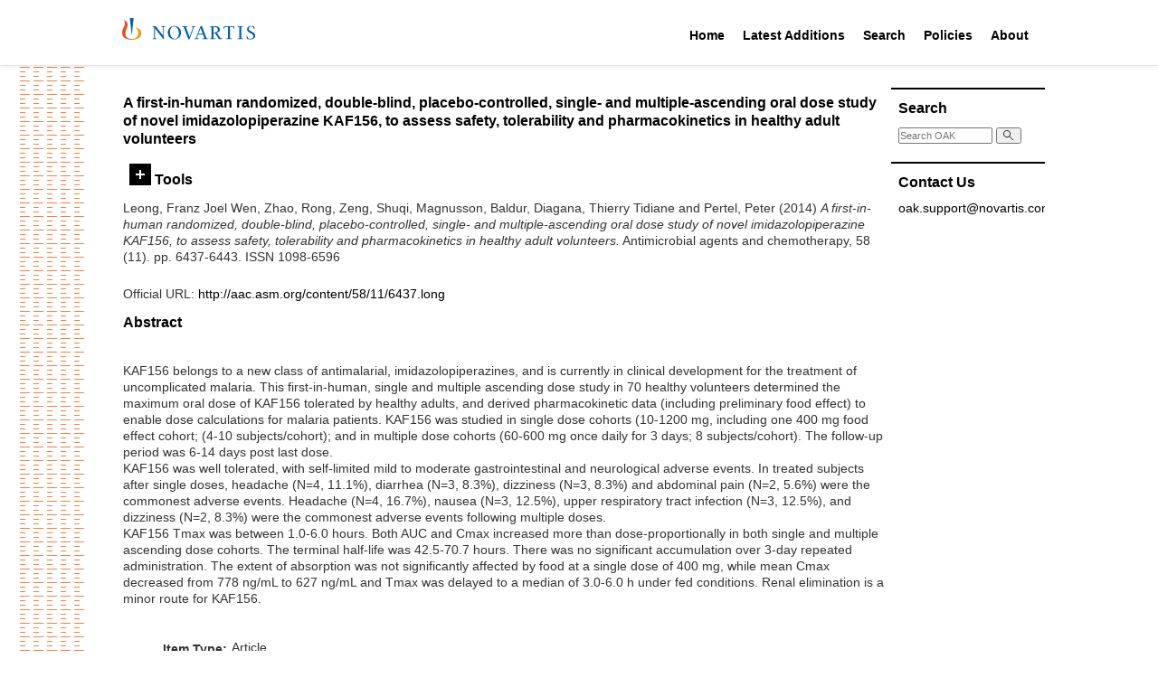

--- FILE ---
content_type: text/html; charset=utf-8
request_url: https://oak.novartis.com/22266/
body_size: 29652
content:
<!DOCTYPE html PUBLIC "-//W3C//DTD XHTML 1.0 Transitional//EN" "http://www.w3.org/TR/xhtml1/DTD/xhtml1-transitional.dtd">
<html xmlns="http://www.w3.org/1999/xhtml">

<head>
  <meta http-equiv="X-UA-Compatible" content="IE=edge" />
  <title> A first-in-human randomized, double-blind, placebo-controlled, single- and multiple-ascending oral dose study of novel imidazolopiperazine KAF156, to assess safety, tolerability and pharmacokinetics in healthy adult volunteers  - OAK Open Access Archive</title>
  <link rel="icon" href="/favicon.ico" type="image/x-icon" />
  <link rel="shortcut icon" href="/favicon.ico" type="image/x-icon" />

  <style type="text/css">@import url(/css/style.css?v=2);</style>
  <!-- main print stylesheet -->
  <link rel="stylesheet" type="text/css" media="print" href="/css/eprint.css" />
  <script type="text/javascript" language="JavaScript" src="/js/main.js">// <!-- No script --></script>
  <style type="text/css">@import url(/css/custom.css);</style>
  <script type="text/javascript" language="JavaScript" src="/js/custom.js">// <!-- No script --></script>

  <!-- alternative stylesheets for sizing -->
  <link rel="alternate stylesheet" type="text/css" href="/css/large.css" title="large" />
  <link rel="alternate stylesheet" type="text/css" href="/css/reg.css" title="reg" />

  <meta name="eprints.eprintid" content="22266" />
<meta name="eprints.rev_number" content="1" />
<meta name="eprints.eprint_status" content="archive" />
<meta name="eprints.userid" content="1" />
<meta name="eprints.dir" content="disk0/00/02/22/66" />
<meta name="eprints.datestamp" content="2016-10-12 00:45:20" />
<meta name="eprints.lastmod" content="2016-10-12 00:45:20" />
<meta name="eprints.status_changed" content="2016-10-12 00:45:20" />
<meta name="eprints.type" content="article" />
<meta name="eprints.metadata_visibility" content="show" />
<meta name="eprints.creators_name" content="Leong, Franz Joel Wen" />
<meta name="eprints.creators_name" content="Zhao, Rong" />
<meta name="eprints.creators_name" content="Zeng, Shuqi" />
<meta name="eprints.creators_name" content="Magnusson, Baldur" />
<meta name="eprints.creators_name" content="Diagana, Thierry Tidiane" />
<meta name="eprints.creators_name" content="Pertel, Peter" />
<meta name="eprints.creators_id" content="14854" />
<meta name="eprints.creators_id" content="51590" />
<meta name="eprints.creators_id" content="50457" />
<meta name="eprints.creators_id" content="5823" />
<meta name="eprints.creators_id" content="39789" />
<meta name="eprints.title" content="A first-in-human randomized, double-blind, placebo-controlled, single- and multiple-ascending oral dose study of novel imidazolopiperazine KAF156, to assess safety, tolerability and pharmacokinetics in healthy adult volunteers" />
<meta name="eprints.keywords" content="KAF156, malaria, first-in-human, safety, pharmacokinetics, imidazolopiperazine" />
<meta name="eprints.abstract" content="KAF156 belongs to a new class of antimalarial, imidazolopiperazines, and is currently in clinical development for the treatment of uncomplicated malaria. This first-in-human, single and multiple ascending dose study in 70 healthy volunteers determined the maximum oral dose of KAF156 tolerated by healthy adults, and derived pharmacokinetic data (including preliminary food effect) to enable dose calculations for malaria patients. KAF156 was studied in single dose cohorts (10-1200 mg, including one 400 mg food effect cohort; (4-10 subjects/cohort); and in multiple dose cohorts (60-600 mg once daily for 3 days; 8 subjects/cohort). The follow-up period was 6-14 days post last dose. 
KAF156 was well tolerated, with self-limited mild to moderate gastrointestinal and neurological adverse events. In treated subjects after single doses, headache (N=4, 11.1%), diarrhea (N=3, 8.3%), dizziness (N=3, 8.3%) and abdominal pain (N=2, 5.6%) were the commonest adverse events. Headache (N=4, 16.7%), nausea (N=3, 12.5%), upper respiratory tract infection (N=3, 12.5%), and dizziness (N=2, 8.3%) were the commonest adverse events following multiple doses. 
KAF156 Tmax was between 1.0-6.0 hours. Both AUC and Cmax increased more than dose-proportionally in both single and multiple ascending dose cohorts. The terminal half-life was 42.5-70.7 hours. There was no significant accumulation over 3-day repeated administration. The extent of absorption was not significantly affected by food at a single dose of 400 mg, while mean Cmax decreased from 778 ng/mL to 627 ng/mL and Tmax was delayed to a median of 3.0-6.0 h under fed conditions. Renal elimination is a minor route for KAF156.
" />
<meta name="eprints.date" content="2014-11" />
<meta name="eprints.publisher" content="American Society for Microbiology (ASM)" />
<meta name="eprints.official_url" content="http://aac.asm.org/content/58/11/6437.long" />
<meta name="eprints.id_number" content="25136017" />
<meta name="eprints.full_text_status" content="none" />
<meta name="eprints.publication" content="Antimicrobial agents and chemotherapy" />
<meta name="eprints.volume" content="58" />
<meta name="eprints.number" content="11" />
<meta name="eprints.pagerange" content="6437-6443" />
<meta name="eprints.refereed" content="TRUE" />
<meta name="eprints.issn" content="1098-6596" />
<meta name="eprints.int_rev_number" content="19" />
<meta name="eprints.is_postdoc_project" content="FALSE" />
<meta name="eprints.citation" content="  Leong, Franz Joel Wen, Zhao, Rong, Zeng, Shuqi, Magnusson, Baldur, Diagana, Thierry Tidiane and Pertel, Peter  (2014) A first-in-human randomized, double-blind, placebo-controlled, single- and multiple-ascending oral dose study of novel imidazolopiperazine KAF156, to assess safety, tolerability and pharmacokinetics in healthy adult volunteers.  Antimicrobial agents and chemotherapy, 58 (11).  pp. 6437-6443.  ISSN 1098-6596     " />
<link rel="schema.DC" href="http://purl.org/DC/elements/1.0/" />
<meta name="DC.relation" content="https://oak.novartis.com/22266/" />
<meta name="DC.title" content="A first-in-human randomized, double-blind, placebo-controlled, single- and multiple-ascending oral dose study of novel imidazolopiperazine KAF156, to assess safety, tolerability and pharmacokinetics in healthy adult volunteers" />
<meta name="DC.creator" content="Leong, Franz Joel Wen" />
<meta name="DC.creator" content="Zhao, Rong" />
<meta name="DC.creator" content="Zeng, Shuqi" />
<meta name="DC.creator" content="Magnusson, Baldur" />
<meta name="DC.creator" content="Diagana, Thierry Tidiane" />
<meta name="DC.creator" content="Pertel, Peter" />
<meta name="DC.description" content="KAF156 belongs to a new class of antimalarial, imidazolopiperazines, and is currently in clinical development for the treatment of uncomplicated malaria. This first-in-human, single and multiple ascending dose study in 70 healthy volunteers determined the maximum oral dose of KAF156 tolerated by healthy adults, and derived pharmacokinetic data (including preliminary food effect) to enable dose calculations for malaria patients. KAF156 was studied in single dose cohorts (10-1200 mg, including one 400 mg food effect cohort; (4-10 subjects/cohort); and in multiple dose cohorts (60-600 mg once daily for 3 days; 8 subjects/cohort). The follow-up period was 6-14 days post last dose. 
KAF156 was well tolerated, with self-limited mild to moderate gastrointestinal and neurological adverse events. In treated subjects after single doses, headache (N=4, 11.1%), diarrhea (N=3, 8.3%), dizziness (N=3, 8.3%) and abdominal pain (N=2, 5.6%) were the commonest adverse events. Headache (N=4, 16.7%), nausea (N=3, 12.5%), upper respiratory tract infection (N=3, 12.5%), and dizziness (N=2, 8.3%) were the commonest adverse events following multiple doses. 
KAF156 Tmax was between 1.0-6.0 hours. Both AUC and Cmax increased more than dose-proportionally in both single and multiple ascending dose cohorts. The terminal half-life was 42.5-70.7 hours. There was no significant accumulation over 3-day repeated administration. The extent of absorption was not significantly affected by food at a single dose of 400 mg, while mean Cmax decreased from 778 ng/mL to 627 ng/mL and Tmax was delayed to a median of 3.0-6.0 h under fed conditions. Renal elimination is a minor route for KAF156.
" />
<meta name="DC.publisher" content="American Society for Microbiology (ASM)" />
<meta name="DC.date" content="2014-11" />
<meta name="DC.type" content="Article" />
<meta name="DC.type" content="PeerReviewed" />
<meta name="DC.identifier" content="  Leong, Franz Joel Wen, Zhao, Rong, Zeng, Shuqi, Magnusson, Baldur, Diagana, Thierry Tidiane and Pertel, Peter  (2014) A first-in-human randomized, double-blind, placebo-controlled, single- and multiple-ascending oral dose study of novel imidazolopiperazine KAF156, to assess safety, tolerability and pharmacokinetics in healthy adult volunteers.  Antimicrobial agents and chemotherapy, 58 (11).  pp. 6437-6443.  ISSN 1098-6596     " />
<meta name="DC.relation" content="http://aac.asm.org/content/58/11/6437.long" />
<meta name="DC.relation" content="25136017" />
<meta name="DC.identifier" content="25136017" />
<link rel="alternate" href="https://oak.novartis.com/cgi/export/eprint/22266/HTML/oakexternal-eprint-22266.html" type="text/html; charset=utf-8" title="HTML Citation" />
<link rel="alternate" href="https://oak.novartis.com/cgi/export/eprint/22266/Text/oakexternal-eprint-22266.txt" type="text/plain; charset=utf-8" title="ASCII Citation" />
<link rel="alternate" href="https://oak.novartis.com/cgi/export/eprint/22266/MODS/oakexternal-eprint-22266.xml" type="text/xml; charset=utf-8" title="MODS" />
<link rel="alternate" href="https://oak.novartis.com/cgi/export/eprint/22266/Atom/oakexternal-eprint-22266.xml" type="application/atom+xml;charset=utf-8" title="Atom" />
<link rel="alternate" href="https://oak.novartis.com/cgi/export/eprint/22266/CSV/oakexternal-eprint-22266.csv" type="text/csv; charset=utf-8" title="Multiline CSV" />
<link rel="alternate" href="https://oak.novartis.com/cgi/export/eprint/22266/DC/oakexternal-eprint-22266.txt" type="text/plain; charset=utf-8" title="Dublin Core" />
<link rel="alternate" href="https://oak.novartis.com/cgi/export/eprint/22266/XML/oakexternal-eprint-22266.xml" type="application/vnd.eprints.data+xml; charset=utf-8" title="EP3 XML" />
<link rel="alternate" href="https://oak.novartis.com/cgi/export/eprint/22266/JSON/oakexternal-eprint-22266.js" type="application/json; charset=utf-8" title="JSON" />
<link rel="alternate" href="https://oak.novartis.com/cgi/export/eprint/22266/METS/oakexternal-eprint-22266.xml" type="text/xml; charset=utf-8" title="METS" />
<link rel="alternate" href="https://oak.novartis.com/cgi/export/eprint/22266/RIS/oakexternal-eprint-22266.ris" type="text/plain" title="Reference Manager" />
<link rel="alternate" href="https://oak.novartis.com/cgi/export/eprint/22266/RDFN3/oakexternal-eprint-22266.n3" type="text/n3" title="RDF+N3" />
<link rel="alternate" href="https://oak.novartis.com/cgi/export/eprint/22266/Simple/oakexternal-eprint-22266.txt" type="text/plain; charset=utf-8" title="Simple Metadata" />
<link rel="alternate" href="https://oak.novartis.com/cgi/export/eprint/22266/RDFNT/oakexternal-eprint-22266.nt" type="text/plain" title="RDF+N-Triples" />
<link rel="alternate" href="https://oak.novartis.com/cgi/export/eprint/22266/RDFXML/oakexternal-eprint-22266.rdf" type="application/rdf+xml" title="RDF+XML" />
<link rel="alternate" href="https://oak.novartis.com/cgi/export/eprint/22266/Refer/oakexternal-eprint-22266.refer" type="text/plain" title="Refer" />
<link rel="alternate" href="https://oak.novartis.com/cgi/export/eprint/22266/RefWorks/oakexternal-eprint-22266.ref" type="text/plain" title="RefWorks" />
<link rel="alternate" href="https://oak.novartis.com/cgi/export/eprint/22266/ContextObject/oakexternal-eprint-22266.xml" type="text/xml; charset=utf-8" title="OpenURL ContextObject" />
<link rel="alternate" href="https://oak.novartis.com/cgi/export/eprint/22266/COinS/oakexternal-eprint-22266.txt" type="text/plain; charset=utf-8" title="OpenURL ContextObject in Span" />
<link rel="alternate" href="https://oak.novartis.com/cgi/export/eprint/22266/EndNote/oakexternal-eprint-22266.enw" type="text/plain; charset=utf-8" title="EndNote" />
<link rel="alternate" href="https://oak.novartis.com/cgi/export/eprint/22266/DIDL/oakexternal-eprint-22266.xml" type="text/xml; charset=utf-8" title="MPEG-21 DIDL" />
<link rel="alternate" href="https://oak.novartis.com/cgi/export/eprint/22266/BibTeX/oakexternal-eprint-22266.bib" type="text/plain; charset=utf-8" title="BibTeX" />
<link rel="Top" href="https://oak.novartis.com/" />
    <link rel="Sword" href="https://oak.novartis.com/sword-app/servicedocument" />
    <link rel="SwordDeposit" href="https://oak.novartis.com/id/contents" />
    <link rel="Search" type="text/html" href="https://oak.novartis.com/cgi/search" />
    <link rel="Search" type="application/opensearchdescription+xml" href="https://oak.novartis.com/cgi/opensearchdescription" title="OAK Open Access Archive" />
    <script type="text/javascript">
// <![CDATA[
var eprints_http_root = "https://oak.novartis.com";
var eprints_http_cgiroot = "https://oak.novartis.com/cgi";
var eprints_oai_archive_id = "oak.novartis.com";
var eprints_logged_in = false;
// ]]></script>
    <style type="text/css">.ep_logged_in { display: none }</style>
    <link rel="stylesheet" type="text/css" href="/style/auto-3.4.3.css?v=2" />
    <script type="text/javascript" src="/javascript/auto-3.4.3.js?v=2">
//padder
</script>
    <!--[if lte IE 6]>
        <link rel="stylesheet" type="text/css" href="/style/ie6.css" />
   <![endif]-->
    <meta name="Generator" content="EPrints 3.4.3" />
    <meta http-equiv="Content-Type" content="text/html; charset=UTF-8" />
    <meta http-equiv="Content-Language" content="en" />
    

</head>

<body>

  <div class="novartis_header">
    <div class="novartis_status_line"></div>
    <div class="novartis_header_line">
      <div class="menuitem">
        <a href="https://www.novartis.com/"><img class="novartis_logo" src="/images/novartis-logo.svg" /></a>
      </div>

      <div class="menuitem" style="margin-left: 460px">
        <a href="/">Home</a>
        <div class="hovermenu">
          <div>
            <div>
              <a href="/">Main Site</a>
              <a href="/postdoc">Post Doc Home</a>
            </div>
          </div>
        </div>
      </div>

      <div class="menuitem">
        <a href="/cgi/latest_tool">Latest Additions</a>
        <div class="hovermenu">
          <div>
            <div>
              <a href="/cgi/latest_tool">Latest Additions</a>
              <a href="/cgi/latest_tool?mode=postdoc">Latest Post Doc Additions</a>
            </div>
          </div>
        </div>
      </div>

      <div class="menuitem">
        <a href="/cgi/search/simple">Search</a>
        <div class="hovermenu">
          <div>
            <div>
              <a href="/cgi/search/simple">Search Main Site</a>
              <a href="/cgi/search/postdoc">Search Post Doc Site</a>
            </div>
          </div>
        </div>
      </div>

      <div class="menuitem">
        <a href="/policies.html">Policies</a>
        <div class="hovermenu">
          <div>
            <div>
              <a href="/policies/general.html">NIBR General Policy</a>
              <a href="/policies/oak.html">OAK Policy</a>
            </div>
          </div>
        </div>
      </div>

      <div class="menuitem">
        <a href="/information.html">About</a>
      </div>

    </div>
    <div class="novartis_header_bottom"></div>
  </div>

  

  <div class="main_wrapper">

    <div class="lhs_pattern"></div>

    <div id="main-container">

      

<div style="display: none">Browse views: 
<a href="https://oak.novartis.com/view/year/">by Year</a>,
<a href="https://oak.novartis.com/view/function/">by Function</a>,
<a href="https://oak.novartis.com/view/glf/">by GLF</a>,
<a href="https://oak.novartis.com/view/subfunction/">by Subfunction</a>,
<a href="https://oak.novartis.com/view/conferences/">by Conference</a>,
<a href="https://oak.novartis.com/view/journals/">by Journal</a>
</div>

    <div id="main-content">

      <!-- BEGIN left + center content -->
      <div id="content-l-full">

        <div class="ep_main">
          
          <h2 class="sub-hdr">

A first-in-human randomized, double-blind, placebo-controlled, single- and multiple-ascending oral dose study of novel imidazolopiperazine KAF156, to assess safety, tolerability and pharmacokinetics in healthy adult volunteers

</h2>
          <div class="ep_summary_content"><div class="ep_summary_content_left"></div><div class="ep_summary_content_right"></div><div class="ep_summary_content_top"><div class="ep_summary_box " id="ep_summary_box_1"><div class="ep_summary_box_title"><div class="ep_no_js">Tools</div><div class="ep_only_js" id="ep_summary_box_1_colbar" style="display: none"><a class="ep_box_collapse_link" onclick="EPJS_blur(event); EPJS_toggleSlideScroll('ep_summary_box_1_content',true,'ep_summary_box_1');EPJS_toggle('ep_summary_box_1_colbar',true);EPJS_toggle('ep_summary_box_1_bar',false);return false" href="#"><img alt="-" src="/style/images/minus.png" border="0" /> Tools</a></div><div class="ep_only_js" id="ep_summary_box_1_bar"><a class="ep_box_collapse_link" onclick="EPJS_blur(event); EPJS_toggleSlideScroll('ep_summary_box_1_content',false,'ep_summary_box_1');EPJS_toggle('ep_summary_box_1_colbar',false);EPJS_toggle('ep_summary_box_1_bar',true);return false" href="#"><img alt="+" src="/style/images/plus.png" border="0" /> Tools</a></div></div><div class="ep_summary_box_body" id="ep_summary_box_1_content" style="display: none"><div id="ep_summary_box_1_content_inner"><div class="ep_block" style="margin-bottom: 1em"><form method="get" accept-charset="utf-8" action="https://oak.novartis.com/cgi/export_redirect">
  <input name="eprintid" id="eprintid" value="22266" type="hidden" />
  <select name="format" aria-labelledby="box_tools_export_button">
    <option value="HTML">HTML Citation</option>
    <option value="Text">ASCII Citation</option>
    <option value="MODS">MODS</option>
    <option value="Atom">Atom</option>
    <option value="CSV">Multiline CSV</option>
    <option value="DC">Dublin Core</option>
    <option value="XML">EP3 XML</option>
    <option value="JSON">JSON</option>
    <option value="METS">METS</option>
    <option value="RIS">Reference Manager</option>
    <option value="RDFN3">RDF+N3</option>
    <option value="Simple">Simple Metadata</option>
    <option value="RDFNT">RDF+N-Triples</option>
    <option value="RDFXML">RDF+XML</option>
    <option value="Refer">Refer</option>
    <option value="RefWorks">RefWorks</option>
    <option value="ContextObject">OpenURL ContextObject</option>
    <option value="COinS">OpenURL ContextObject in Span</option>
    <option value="EndNote">EndNote</option>
    <option value="DIDL">MPEG-21 DIDL</option>
    <option value="BibTeX">BibTeX</option>
  </select>
  <input type="submit" value="Export" class="ep_form_action_button" id="box_tools_export_button" />
</form></div><div class="addtoany_share_buttons"><a href="https://www.addtoany.com/share?linkurl=https://oak.novartis.com/id/eprint/22266&amp;title=A first-in-human randomized, double-blind, placebo-controlled, single- and multiple-ascending oral dose study of novel imidazolopiperazine KAF156, to assess safety, tolerability and pharmacokinetics in healthy adult volunteers" target="_blank"><img src="/images/shareicon/a2a.svg" class="ep_form_action_button" alt="Add to Any" /></a><a href="https://www.addtoany.com/add_to/twitter?linkurl=https://oak.novartis.com/id/eprint/22266&amp;linkname=A first-in-human randomized, double-blind, placebo-controlled, single- and multiple-ascending oral dose study of novel imidazolopiperazine KAF156, to assess safety, tolerability and pharmacokinetics in healthy adult volunteers" target="_blank"><img src="/images/shareicon/twitter.svg" class="ep_form_action_button" alt="Add to Twitter" /></a><a href="https://www.addtoany.com/add_to/facebook?linkurl=https://oak.novartis.com/id/eprint/22266&amp;linkname=A first-in-human randomized, double-blind, placebo-controlled, single- and multiple-ascending oral dose study of novel imidazolopiperazine KAF156, to assess safety, tolerability and pharmacokinetics in healthy adult volunteers" target="_blank"><img src="/images/shareicon/facebook.svg" class="ep_form_action_button" alt="Add to Facebook" /></a><a href="https://www.addtoany.com/add_to/linkedin?linkurl=https://oak.novartis.com/id/eprint/22266&amp;linkname=A first-in-human randomized, double-blind, placebo-controlled, single- and multiple-ascending oral dose study of novel imidazolopiperazine KAF156, to assess safety, tolerability and pharmacokinetics in healthy adult volunteers" target="_blank"><img src="/images/shareicon/linkedin.svg" class="ep_form_action_button" alt="Add to Linkedin" /></a><a href="https://www.addtoany.com/add_to/pinterest?linkurl=https://oak.novartis.com/id/eprint/22266&amp;linkname=A first-in-human randomized, double-blind, placebo-controlled, single- and multiple-ascending oral dose study of novel imidazolopiperazine KAF156, to assess safety, tolerability and pharmacokinetics in healthy adult volunteers" target="_blank"><img src="/images/shareicon/pinterest.svg" class="ep_form_action_button" alt="Add to Pinterest" /></a><a href="https://www.addtoany.com/add_to/email?linkurl=https://oak.novartis.com/id/eprint/22266&amp;linkname=A first-in-human randomized, double-blind, placebo-controlled, single- and multiple-ascending oral dose study of novel imidazolopiperazine KAF156, to assess safety, tolerability and pharmacokinetics in healthy adult volunteers" target="_blank"><img src="/images/shareicon/email.svg" class="ep_form_action_button" alt="Add to Email" /></a></div></div></div></div></div><div class="ep_summary_content_main">

  <p style="margin-bottom: 1em">
    


    <span class="person_name">Leong, Franz Joel Wen</span>, <span class="person_name">Zhao, Rong</span>, <span class="person_name">Zeng, Shuqi</span>, <span class="person_name">Magnusson, Baldur</span>, <span class="person_name">Diagana, Thierry Tidiane</span> and <span class="person_name">Pertel, Peter</span>
  

(2014)

<em>A first-in-human randomized, double-blind, placebo-controlled, single- and multiple-ascending oral dose study of novel imidazolopiperazine KAF156, to assess safety, tolerability and pharmacokinetics in healthy adult volunteers.</em>


    Antimicrobial agents and chemotherapy, 58 (11).
     pp. 6437-6443.
     ISSN 1098-6596
  


  



  </p>

  

  

  

    
      
      
    
  
    

  

  
    <div style="margin-bottom: 1em">
      Official URL: <a href="http://aac.asm.org/content/58/11/6437.long">http://aac.asm.org/content/58/11/6437.long</a>
    </div>
  

  
    <h2>Abstract</h2>
    <p style="text-align: left; margin: 1em auto 0em auto"><p class="ep_field_para">KAF156 belongs to a new class of antimalarial, imidazolopiperazines, and is currently in clinical development for the treatment of uncomplicated malaria. This first-in-human, single and multiple ascending dose study in 70 healthy volunteers determined the maximum oral dose of KAF156 tolerated by healthy adults, and derived pharmacokinetic data (including preliminary food effect) to enable dose calculations for malaria patients. KAF156 was studied in single dose cohorts (10-1200 mg, including one 400 mg food effect cohort; (4-10 subjects/cohort); and in multiple dose cohorts (60-600 mg once daily for 3 days; 8 subjects/cohort). The follow-up period was 6-14 days post last dose. <br />KAF156 was well tolerated, with self-limited mild to moderate gastrointestinal and neurological adverse events. In treated subjects after single doses, headache (N=4, 11.1%), diarrhea (N=3, 8.3%), dizziness (N=3, 8.3%) and abdominal pain (N=2, 5.6%) were the commonest adverse events. Headache (N=4, 16.7%), nausea (N=3, 12.5%), upper respiratory tract infection (N=3, 12.5%), and dizziness (N=2, 8.3%) were the commonest adverse events following multiple doses. <br />KAF156 Tmax was between 1.0-6.0 hours. Both AUC and Cmax increased more than dose-proportionally in both single and multiple ascending dose cohorts. The terminal half-life was 42.5-70.7 hours. There was no significant accumulation over 3-day repeated administration. The extent of absorption was not significantly affected by food at a single dose of 400 mg, while mean Cmax decreased from 778 ng/mL to 627 ng/mL and Tmax was delayed to a median of 3.0-6.0 h under fed conditions. Renal elimination is a minor route for KAF156.</p></p>
  

  <table style="margin-bottom: 1em; margin-top: 1em;" cellpadding="3">
    <tr>
      <th align="right">Item Type:</th>
      <td>
        Article
        
        
        
      </td>
    </tr>
    
    
      
    
      
    
      
    
      
        <tr>
          <th align="right">Keywords:</th>
          <td valign="top">KAF156, malaria, first-in-human, safety, pharmacokinetics, imidazolopiperazine</td>
        </tr>
      
    
      
    
      
    
      
    
      
        <tr>
          <th align="right">Date Deposited:</th>
          <td valign="top">12 Oct 2016 00:45</td>
        </tr>
      
    
      
        <tr>
          <th align="right">Last Modified:</th>
          <td valign="top">12 Oct 2016 00:45</td>
        </tr>
      
    
    <tr>
      <th align="right">URI:</th>
      <td valign="top"><a href="https://oak.novartis.com/id/eprint/22266">https://oak.novartis.com/id/eprint/22266</a></td>
    </tr>
  </table>
  
  

  
  

</div><div class="ep_summary_content_bottom"></div><div class="ep_summary_content_after"></div></div><div class="cc-update" id="cc-update"><button type="button" data-cc="c-settings" class="cc-link" aria-haspopup="dialog">Cookie preferences</button></div>
        </div>
      </div>

      <div id="content-r">

  <div class="rhs_menu_box">
    <h3>Search</h3>
    <div class="frontSearch">
      <form name="search" method="get" accept-charset="utf-8" action="https://oak.novartis.com/cgi/search">
        <input type="text" name="q" size="18" placeholder="Search OAK" accept-charset="utf-8" />
        <button type="submit" name="_action_search">
          <svg viewBox="0 0 500 500" width="12" height="12">
            <path fill="none" stroke="#000" stroke-width="36" stroke-linecap="round" d="m280,278a153,153 0 1,0-2,2l170,170m-91-117"></path>
          </svg>
        </button>
        <input type="hidden" name="_action_search" value="Search" />
        <input type="hidden" name="_order" value="bytitle" />
        <input type="hidden" name="basic_srchtype" value="ALL" />
        <input type="hidden" name="_satisfyall" value="ALL" />
      </form>
    </div>
  </div>

		
  <!--
  <div class="rhs_menu_box">
    <h3>Email Alerts</h3>
    <p>Register with OAK to receive email alerts for saved searches.</p>
    <div id="activities">
      <epc:pin ref="login_status"/>
    </div>
  </div>
-->

  <div class="rhs_menu_box">
    <h3>Contact Us</h3>
    <div>
      <p class="email-link"><a href="mailto:oak.support@novartis.com">oak.support@novartis.com</a></p>
    </div>
  </div>

</div>
<!-- END right content -->

<div class="clearit"> </div>

</div>

      </div>
    </div>
    <!-- END main container -->

    <div class="footer_top"> </div>
    <div class="novartis_footer">
      <h3>Novartis OAK</h3>

      <!--<p><epc:phrase ref="archive_name" /> supports <a href="http://www.openarchives.org"><abbr title="Open Archives Protocol for Metadata Harvesting v2.0">OAI 2.0</abbr></a> with a base URL of <tt><epc:print expr="$config{perl_url}" />/oai2</tt></p>-->

      <div class="footer_links">
        <div>
          <div class="header">OAK</div>
          <div class="header">Latest Additions</div>
          <div class="header">Search</div>
          <div class="header">Policies</div>
          <div class="header">About US</div>
        </div>
        <div>
          <div class="link"><a href="/">Main Site</a></div>
          <div class="link"><a href="/cgi/latest_tool">Latest Additions</a></div>
          <div class="link"><a href="/cgi/search/simple">Search Main Site</a></div>
          <div class="link"><a href="/policies/general.html">NIBR General Policy</a></div>
          <div class="link"><a href="/information.html">OAK</a></div>
        </div>
        <div>
          <div class="link"><a href="/postdoc">Post Doc Home</a></div>
          <div class="link"><a href="/cgi/latest_tool?mode=postdoc">Latest Post Doc Additions</a></div>
          <div class="link"><a href="/cgi/search/postdoc">Search Post Doc Site</a></div>
          <div class="link"><a href="/policies/oak.html">OAK Policy</a></div>
        </div>
      </div>

      <div class="bottom_line">
        <div>© <span id="copyrightYear"></span> Novartis AG</div>
        <div>
          <a href="https://www.novartis.com/terms-use">Terms of Use</a> |
          <a href="https://www.novartis.com/privacy-policy">Privacy Policy</a> |
          <a href="https://www.novartis.com/our-company/contact-us">Contact Us</a> |
          <a href="https://www.novartis.com/sitemap.xml">Site Map</a>
        </div>
        <div>This site is intended for a global audience.</div>
      </div>
    </div>

    <script>document.querySelector("#copyrightYear").innerText = (new Date()).getFullYear();</script>

  <!-- WATERMARK -->
  <div style="display: none" id="watermark"></div>

</body>
</html>